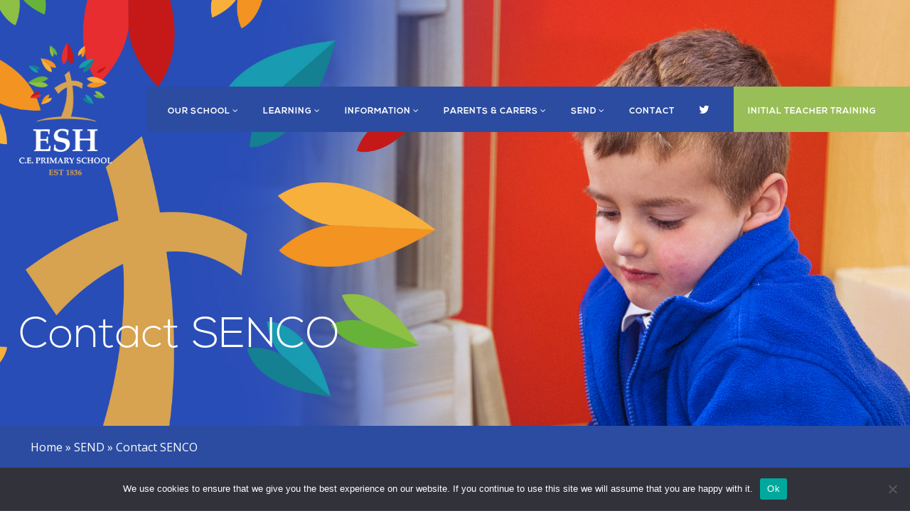

--- FILE ---
content_type: text/html; charset=UTF-8
request_url: https://eshprimary.org.uk/send/contact-senco/
body_size: 66000
content:
<!DOCTYPE html>
<html lang="en-GB">
<head>
	<meta charset="UTF-8" />
	<meta name="viewport" content="width=device-width" />
	<meta name='robots' content='index, follow, max-image-preview:large, max-snippet:-1, max-video-preview:-1' />
	<style>img:is([sizes="auto" i], [sizes^="auto," i]) { contain-intrinsic-size: 3000px 1500px }</style>
	
	<!-- This site is optimized with the Yoast SEO plugin v26.3 - https://yoast.com/wordpress/plugins/seo/ -->
	<title>Contact SENCO - Esh CE Primary School</title>
	<link rel="canonical" href="https://eshprimary.org.uk/send/contact-senco/" />
	<meta property="og:locale" content="en_GB" />
	<meta property="og:type" content="article" />
	<meta property="og:title" content="Contact SENCO - Esh CE Primary School" />
	<meta property="og:description" content="The following are the main contacts for Special Educational Needs and Disability at Esh Church of England (Aided) Primary School: It is the SENCO’s job to: If you would like to discuss your SEND requirements in detail please&nbsp;contact the school&nbsp;to arrange an appointment." />
	<meta property="og:url" content="https://eshprimary.org.uk/send/contact-senco/" />
	<meta property="og:site_name" content="Esh CE Primary School" />
	<meta property="article:modified_time" content="2024-10-30T14:15:50+00:00" />
	<meta property="og:image" content="https://eshprimary.org.uk/wp-content/uploads/2021/04/banner3.jpg" />
	<meta property="og:image:width" content="1900" />
	<meta property="og:image:height" content="1140" />
	<meta property="og:image:type" content="image/jpeg" />
	<meta name="twitter:card" content="summary_large_image" />
	<meta name="twitter:label1" content="Estimated reading time" />
	<meta name="twitter:data1" content="2 minutes" />
	<script type="application/ld+json" class="yoast-schema-graph">{"@context":"https://schema.org","@graph":[{"@type":"WebPage","@id":"https://eshprimary.org.uk/send/contact-senco/","url":"https://eshprimary.org.uk/send/contact-senco/","name":"Contact SENCO - Esh CE Primary School","isPartOf":{"@id":"https://eshprimary.org.uk/#website"},"primaryImageOfPage":{"@id":"https://eshprimary.org.uk/send/contact-senco/#primaryimage"},"image":{"@id":"https://eshprimary.org.uk/send/contact-senco/#primaryimage"},"thumbnailUrl":"https://eshprimary.org.uk/wp-content/uploads/2021/04/banner3.jpg","datePublished":"2021-05-04T15:24:48+00:00","dateModified":"2024-10-30T14:15:50+00:00","breadcrumb":{"@id":"https://eshprimary.org.uk/send/contact-senco/#breadcrumb"},"inLanguage":"en-GB","potentialAction":[{"@type":"ReadAction","target":["https://eshprimary.org.uk/send/contact-senco/"]}]},{"@type":"ImageObject","inLanguage":"en-GB","@id":"https://eshprimary.org.uk/send/contact-senco/#primaryimage","url":"https://eshprimary.org.uk/wp-content/uploads/2021/04/banner3.jpg","contentUrl":"https://eshprimary.org.uk/wp-content/uploads/2021/04/banner3.jpg","width":1900,"height":1140},{"@type":"BreadcrumbList","@id":"https://eshprimary.org.uk/send/contact-senco/#breadcrumb","itemListElement":[{"@type":"ListItem","position":1,"name":"Home","item":"https://eshprimary.org.uk/"},{"@type":"ListItem","position":2,"name":"SEND","item":"https://eshprimary.org.uk/send/"},{"@type":"ListItem","position":3,"name":"Contact SENCO"}]},{"@type":"WebSite","@id":"https://eshprimary.org.uk/#website","url":"https://eshprimary.org.uk/","name":"Esh CE Primary School","description":"Part of Melrose Learning Trust","potentialAction":[{"@type":"SearchAction","target":{"@type":"EntryPoint","urlTemplate":"https://eshprimary.org.uk/?s={search_term_string}"},"query-input":{"@type":"PropertyValueSpecification","valueRequired":true,"valueName":"search_term_string"}}],"inLanguage":"en-GB"}]}</script>
	<!-- / Yoast SEO plugin. -->


<link rel='dns-prefetch' href='//cdn.jsdelivr.net' />
<link rel='dns-prefetch' href='//www.googletagmanager.com' />
<link rel="alternate" type="application/rss+xml" title="Esh CE Primary School &raquo; Feed" href="https://eshprimary.org.uk/feed/" />
<link rel="alternate" type="application/rss+xml" title="Esh CE Primary School &raquo; Comments Feed" href="https://eshprimary.org.uk/comments/feed/" />
<script type="text/javascript">
/* <![CDATA[ */
window._wpemojiSettings = {"baseUrl":"https:\/\/s.w.org\/images\/core\/emoji\/16.0.1\/72x72\/","ext":".png","svgUrl":"https:\/\/s.w.org\/images\/core\/emoji\/16.0.1\/svg\/","svgExt":".svg","source":{"concatemoji":"https:\/\/eshprimary.org.uk\/wp-includes\/js\/wp-emoji-release.min.js?ver=6.8.3"}};
/*! This file is auto-generated */
!function(s,n){var o,i,e;function c(e){try{var t={supportTests:e,timestamp:(new Date).valueOf()};sessionStorage.setItem(o,JSON.stringify(t))}catch(e){}}function p(e,t,n){e.clearRect(0,0,e.canvas.width,e.canvas.height),e.fillText(t,0,0);var t=new Uint32Array(e.getImageData(0,0,e.canvas.width,e.canvas.height).data),a=(e.clearRect(0,0,e.canvas.width,e.canvas.height),e.fillText(n,0,0),new Uint32Array(e.getImageData(0,0,e.canvas.width,e.canvas.height).data));return t.every(function(e,t){return e===a[t]})}function u(e,t){e.clearRect(0,0,e.canvas.width,e.canvas.height),e.fillText(t,0,0);for(var n=e.getImageData(16,16,1,1),a=0;a<n.data.length;a++)if(0!==n.data[a])return!1;return!0}function f(e,t,n,a){switch(t){case"flag":return n(e,"\ud83c\udff3\ufe0f\u200d\u26a7\ufe0f","\ud83c\udff3\ufe0f\u200b\u26a7\ufe0f")?!1:!n(e,"\ud83c\udde8\ud83c\uddf6","\ud83c\udde8\u200b\ud83c\uddf6")&&!n(e,"\ud83c\udff4\udb40\udc67\udb40\udc62\udb40\udc65\udb40\udc6e\udb40\udc67\udb40\udc7f","\ud83c\udff4\u200b\udb40\udc67\u200b\udb40\udc62\u200b\udb40\udc65\u200b\udb40\udc6e\u200b\udb40\udc67\u200b\udb40\udc7f");case"emoji":return!a(e,"\ud83e\udedf")}return!1}function g(e,t,n,a){var r="undefined"!=typeof WorkerGlobalScope&&self instanceof WorkerGlobalScope?new OffscreenCanvas(300,150):s.createElement("canvas"),o=r.getContext("2d",{willReadFrequently:!0}),i=(o.textBaseline="top",o.font="600 32px Arial",{});return e.forEach(function(e){i[e]=t(o,e,n,a)}),i}function t(e){var t=s.createElement("script");t.src=e,t.defer=!0,s.head.appendChild(t)}"undefined"!=typeof Promise&&(o="wpEmojiSettingsSupports",i=["flag","emoji"],n.supports={everything:!0,everythingExceptFlag:!0},e=new Promise(function(e){s.addEventListener("DOMContentLoaded",e,{once:!0})}),new Promise(function(t){var n=function(){try{var e=JSON.parse(sessionStorage.getItem(o));if("object"==typeof e&&"number"==typeof e.timestamp&&(new Date).valueOf()<e.timestamp+604800&&"object"==typeof e.supportTests)return e.supportTests}catch(e){}return null}();if(!n){if("undefined"!=typeof Worker&&"undefined"!=typeof OffscreenCanvas&&"undefined"!=typeof URL&&URL.createObjectURL&&"undefined"!=typeof Blob)try{var e="postMessage("+g.toString()+"("+[JSON.stringify(i),f.toString(),p.toString(),u.toString()].join(",")+"));",a=new Blob([e],{type:"text/javascript"}),r=new Worker(URL.createObjectURL(a),{name:"wpTestEmojiSupports"});return void(r.onmessage=function(e){c(n=e.data),r.terminate(),t(n)})}catch(e){}c(n=g(i,f,p,u))}t(n)}).then(function(e){for(var t in e)n.supports[t]=e[t],n.supports.everything=n.supports.everything&&n.supports[t],"flag"!==t&&(n.supports.everythingExceptFlag=n.supports.everythingExceptFlag&&n.supports[t]);n.supports.everythingExceptFlag=n.supports.everythingExceptFlag&&!n.supports.flag,n.DOMReady=!1,n.readyCallback=function(){n.DOMReady=!0}}).then(function(){return e}).then(function(){var e;n.supports.everything||(n.readyCallback(),(e=n.source||{}).concatemoji?t(e.concatemoji):e.wpemoji&&e.twemoji&&(t(e.twemoji),t(e.wpemoji)))}))}((window,document),window._wpemojiSettings);
/* ]]> */
</script>
<style id='wp-emoji-styles-inline-css' type='text/css'>

	img.wp-smiley, img.emoji {
		display: inline !important;
		border: none !important;
		box-shadow: none !important;
		height: 1em !important;
		width: 1em !important;
		margin: 0 0.07em !important;
		vertical-align: -0.1em !important;
		background: none !important;
		padding: 0 !important;
	}
</style>
<link rel='stylesheet' id='wp-block-library-css' href='https://eshprimary.org.uk/wp-includes/css/dist/block-library/style.min.css?ver=6.8.3' type='text/css' media='all' />
<style id='classic-theme-styles-inline-css' type='text/css'>
/*! This file is auto-generated */
.wp-block-button__link{color:#fff;background-color:#32373c;border-radius:9999px;box-shadow:none;text-decoration:none;padding:calc(.667em + 2px) calc(1.333em + 2px);font-size:1.125em}.wp-block-file__button{background:#32373c;color:#fff;text-decoration:none}
</style>
<style id='global-styles-inline-css' type='text/css'>
:root{--wp--preset--aspect-ratio--square: 1;--wp--preset--aspect-ratio--4-3: 4/3;--wp--preset--aspect-ratio--3-4: 3/4;--wp--preset--aspect-ratio--3-2: 3/2;--wp--preset--aspect-ratio--2-3: 2/3;--wp--preset--aspect-ratio--16-9: 16/9;--wp--preset--aspect-ratio--9-16: 9/16;--wp--preset--color--black: #000000;--wp--preset--color--cyan-bluish-gray: #abb8c3;--wp--preset--color--white: #ffffff;--wp--preset--color--pale-pink: #f78da7;--wp--preset--color--vivid-red: #cf2e2e;--wp--preset--color--luminous-vivid-orange: #ff6900;--wp--preset--color--luminous-vivid-amber: #fcb900;--wp--preset--color--light-green-cyan: #7bdcb5;--wp--preset--color--vivid-green-cyan: #00d084;--wp--preset--color--pale-cyan-blue: #8ed1fc;--wp--preset--color--vivid-cyan-blue: #0693e3;--wp--preset--color--vivid-purple: #9b51e0;--wp--preset--gradient--vivid-cyan-blue-to-vivid-purple: linear-gradient(135deg,rgba(6,147,227,1) 0%,rgb(155,81,224) 100%);--wp--preset--gradient--light-green-cyan-to-vivid-green-cyan: linear-gradient(135deg,rgb(122,220,180) 0%,rgb(0,208,130) 100%);--wp--preset--gradient--luminous-vivid-amber-to-luminous-vivid-orange: linear-gradient(135deg,rgba(252,185,0,1) 0%,rgba(255,105,0,1) 100%);--wp--preset--gradient--luminous-vivid-orange-to-vivid-red: linear-gradient(135deg,rgba(255,105,0,1) 0%,rgb(207,46,46) 100%);--wp--preset--gradient--very-light-gray-to-cyan-bluish-gray: linear-gradient(135deg,rgb(238,238,238) 0%,rgb(169,184,195) 100%);--wp--preset--gradient--cool-to-warm-spectrum: linear-gradient(135deg,rgb(74,234,220) 0%,rgb(151,120,209) 20%,rgb(207,42,186) 40%,rgb(238,44,130) 60%,rgb(251,105,98) 80%,rgb(254,248,76) 100%);--wp--preset--gradient--blush-light-purple: linear-gradient(135deg,rgb(255,206,236) 0%,rgb(152,150,240) 100%);--wp--preset--gradient--blush-bordeaux: linear-gradient(135deg,rgb(254,205,165) 0%,rgb(254,45,45) 50%,rgb(107,0,62) 100%);--wp--preset--gradient--luminous-dusk: linear-gradient(135deg,rgb(255,203,112) 0%,rgb(199,81,192) 50%,rgb(65,88,208) 100%);--wp--preset--gradient--pale-ocean: linear-gradient(135deg,rgb(255,245,203) 0%,rgb(182,227,212) 50%,rgb(51,167,181) 100%);--wp--preset--gradient--electric-grass: linear-gradient(135deg,rgb(202,248,128) 0%,rgb(113,206,126) 100%);--wp--preset--gradient--midnight: linear-gradient(135deg,rgb(2,3,129) 0%,rgb(40,116,252) 100%);--wp--preset--font-size--small: 13px;--wp--preset--font-size--medium: 20px;--wp--preset--font-size--large: 36px;--wp--preset--font-size--x-large: 42px;--wp--preset--spacing--20: 0.44rem;--wp--preset--spacing--30: 0.67rem;--wp--preset--spacing--40: 1rem;--wp--preset--spacing--50: 1.5rem;--wp--preset--spacing--60: 2.25rem;--wp--preset--spacing--70: 3.38rem;--wp--preset--spacing--80: 5.06rem;--wp--preset--shadow--natural: 6px 6px 9px rgba(0, 0, 0, 0.2);--wp--preset--shadow--deep: 12px 12px 50px rgba(0, 0, 0, 0.4);--wp--preset--shadow--sharp: 6px 6px 0px rgba(0, 0, 0, 0.2);--wp--preset--shadow--outlined: 6px 6px 0px -3px rgba(255, 255, 255, 1), 6px 6px rgba(0, 0, 0, 1);--wp--preset--shadow--crisp: 6px 6px 0px rgba(0, 0, 0, 1);}:where(.is-layout-flex){gap: 0.5em;}:where(.is-layout-grid){gap: 0.5em;}body .is-layout-flex{display: flex;}.is-layout-flex{flex-wrap: wrap;align-items: center;}.is-layout-flex > :is(*, div){margin: 0;}body .is-layout-grid{display: grid;}.is-layout-grid > :is(*, div){margin: 0;}:where(.wp-block-columns.is-layout-flex){gap: 2em;}:where(.wp-block-columns.is-layout-grid){gap: 2em;}:where(.wp-block-post-template.is-layout-flex){gap: 1.25em;}:where(.wp-block-post-template.is-layout-grid){gap: 1.25em;}.has-black-color{color: var(--wp--preset--color--black) !important;}.has-cyan-bluish-gray-color{color: var(--wp--preset--color--cyan-bluish-gray) !important;}.has-white-color{color: var(--wp--preset--color--white) !important;}.has-pale-pink-color{color: var(--wp--preset--color--pale-pink) !important;}.has-vivid-red-color{color: var(--wp--preset--color--vivid-red) !important;}.has-luminous-vivid-orange-color{color: var(--wp--preset--color--luminous-vivid-orange) !important;}.has-luminous-vivid-amber-color{color: var(--wp--preset--color--luminous-vivid-amber) !important;}.has-light-green-cyan-color{color: var(--wp--preset--color--light-green-cyan) !important;}.has-vivid-green-cyan-color{color: var(--wp--preset--color--vivid-green-cyan) !important;}.has-pale-cyan-blue-color{color: var(--wp--preset--color--pale-cyan-blue) !important;}.has-vivid-cyan-blue-color{color: var(--wp--preset--color--vivid-cyan-blue) !important;}.has-vivid-purple-color{color: var(--wp--preset--color--vivid-purple) !important;}.has-black-background-color{background-color: var(--wp--preset--color--black) !important;}.has-cyan-bluish-gray-background-color{background-color: var(--wp--preset--color--cyan-bluish-gray) !important;}.has-white-background-color{background-color: var(--wp--preset--color--white) !important;}.has-pale-pink-background-color{background-color: var(--wp--preset--color--pale-pink) !important;}.has-vivid-red-background-color{background-color: var(--wp--preset--color--vivid-red) !important;}.has-luminous-vivid-orange-background-color{background-color: var(--wp--preset--color--luminous-vivid-orange) !important;}.has-luminous-vivid-amber-background-color{background-color: var(--wp--preset--color--luminous-vivid-amber) !important;}.has-light-green-cyan-background-color{background-color: var(--wp--preset--color--light-green-cyan) !important;}.has-vivid-green-cyan-background-color{background-color: var(--wp--preset--color--vivid-green-cyan) !important;}.has-pale-cyan-blue-background-color{background-color: var(--wp--preset--color--pale-cyan-blue) !important;}.has-vivid-cyan-blue-background-color{background-color: var(--wp--preset--color--vivid-cyan-blue) !important;}.has-vivid-purple-background-color{background-color: var(--wp--preset--color--vivid-purple) !important;}.has-black-border-color{border-color: var(--wp--preset--color--black) !important;}.has-cyan-bluish-gray-border-color{border-color: var(--wp--preset--color--cyan-bluish-gray) !important;}.has-white-border-color{border-color: var(--wp--preset--color--white) !important;}.has-pale-pink-border-color{border-color: var(--wp--preset--color--pale-pink) !important;}.has-vivid-red-border-color{border-color: var(--wp--preset--color--vivid-red) !important;}.has-luminous-vivid-orange-border-color{border-color: var(--wp--preset--color--luminous-vivid-orange) !important;}.has-luminous-vivid-amber-border-color{border-color: var(--wp--preset--color--luminous-vivid-amber) !important;}.has-light-green-cyan-border-color{border-color: var(--wp--preset--color--light-green-cyan) !important;}.has-vivid-green-cyan-border-color{border-color: var(--wp--preset--color--vivid-green-cyan) !important;}.has-pale-cyan-blue-border-color{border-color: var(--wp--preset--color--pale-cyan-blue) !important;}.has-vivid-cyan-blue-border-color{border-color: var(--wp--preset--color--vivid-cyan-blue) !important;}.has-vivid-purple-border-color{border-color: var(--wp--preset--color--vivid-purple) !important;}.has-vivid-cyan-blue-to-vivid-purple-gradient-background{background: var(--wp--preset--gradient--vivid-cyan-blue-to-vivid-purple) !important;}.has-light-green-cyan-to-vivid-green-cyan-gradient-background{background: var(--wp--preset--gradient--light-green-cyan-to-vivid-green-cyan) !important;}.has-luminous-vivid-amber-to-luminous-vivid-orange-gradient-background{background: var(--wp--preset--gradient--luminous-vivid-amber-to-luminous-vivid-orange) !important;}.has-luminous-vivid-orange-to-vivid-red-gradient-background{background: var(--wp--preset--gradient--luminous-vivid-orange-to-vivid-red) !important;}.has-very-light-gray-to-cyan-bluish-gray-gradient-background{background: var(--wp--preset--gradient--very-light-gray-to-cyan-bluish-gray) !important;}.has-cool-to-warm-spectrum-gradient-background{background: var(--wp--preset--gradient--cool-to-warm-spectrum) !important;}.has-blush-light-purple-gradient-background{background: var(--wp--preset--gradient--blush-light-purple) !important;}.has-blush-bordeaux-gradient-background{background: var(--wp--preset--gradient--blush-bordeaux) !important;}.has-luminous-dusk-gradient-background{background: var(--wp--preset--gradient--luminous-dusk) !important;}.has-pale-ocean-gradient-background{background: var(--wp--preset--gradient--pale-ocean) !important;}.has-electric-grass-gradient-background{background: var(--wp--preset--gradient--electric-grass) !important;}.has-midnight-gradient-background{background: var(--wp--preset--gradient--midnight) !important;}.has-small-font-size{font-size: var(--wp--preset--font-size--small) !important;}.has-medium-font-size{font-size: var(--wp--preset--font-size--medium) !important;}.has-large-font-size{font-size: var(--wp--preset--font-size--large) !important;}.has-x-large-font-size{font-size: var(--wp--preset--font-size--x-large) !important;}
:where(.wp-block-post-template.is-layout-flex){gap: 1.25em;}:where(.wp-block-post-template.is-layout-grid){gap: 1.25em;}
:where(.wp-block-columns.is-layout-flex){gap: 2em;}:where(.wp-block-columns.is-layout-grid){gap: 2em;}
:root :where(.wp-block-pullquote){font-size: 1.5em;line-height: 1.6;}
</style>
<link rel='stylesheet' id='cookie-notice-front-css' href='https://eshprimary.org.uk/wp-content/plugins/cookie-notice/css/front.min.css?ver=2.5.8' type='text/css' media='all' />
<link rel='stylesheet' id='bootstrap-style-css' href='https://cdn.jsdelivr.net/npm/bootstrap@5.3.3/dist/css/bootstrap.min.css?ver=5.3.3' type='text/css' media='all' />
<link rel='stylesheet' id='font-awesome-style-css' href='https://eshprimary.org.uk/wp-content/themes/mmd/css/font-awesome.min.css?ver=6.8.3' type='text/css' media='all' />
<link rel='stylesheet' id='slick-style-css' href='https://cdn.jsdelivr.net/npm/slick-carousel@1.8.1/slick/slick.css?ver=1.8.1' type='text/css' media='all' />
<link rel='stylesheet' id='mmd-style-css' href='https://eshprimary.org.uk/wp-content/themes/mmd/style.css?ver=6.8.3' type='text/css' media='all' />
<link rel='stylesheet' id='responsive-style-css' href='https://eshprimary.org.uk/wp-content/themes/mmd/css/responsive.css?ver=6.8.3' type='text/css' media='all' />
<script type="text/javascript" id="cookie-notice-front-js-before">
/* <![CDATA[ */
var cnArgs = {"ajaxUrl":"https:\/\/eshprimary.org.uk\/wp-admin\/admin-ajax.php","nonce":"01da1aa7ae","hideEffect":"fade","position":"bottom","onScroll":false,"onScrollOffset":100,"onClick":false,"cookieName":"cookie_notice_accepted","cookieTime":2592000,"cookieTimeRejected":2592000,"globalCookie":false,"redirection":false,"cache":false,"revokeCookies":false,"revokeCookiesOpt":"automatic"};
/* ]]> */
</script>
<script type="text/javascript" src="https://eshprimary.org.uk/wp-content/plugins/cookie-notice/js/front.min.js?ver=2.5.8" id="cookie-notice-front-js"></script>
<script type="text/javascript" src="https://eshprimary.org.uk/wp-includes/js/jquery/jquery.min.js?ver=3.7.1" id="jquery-core-js"></script>
<script type="text/javascript" src="https://eshprimary.org.uk/wp-includes/js/jquery/jquery-migrate.min.js?ver=3.4.1" id="jquery-migrate-js"></script>
<script type="text/javascript" src="https://eshprimary.org.uk/wp-content/themes/mmd/js/jquery-ui.min.js?ver=6.8.3" id="custom-jquery-ui-js"></script>
<script type="text/javascript" src="https://eshprimary.org.uk/wp-content/themes/mmd/js/custom.js?ver=6.8.3" id="custom-jquery-js"></script>
<link rel="https://api.w.org/" href="https://eshprimary.org.uk/wp-json/" /><link rel="alternate" title="JSON" type="application/json" href="https://eshprimary.org.uk/wp-json/wp/v2/pages/952" /><link rel="EditURI" type="application/rsd+xml" title="RSD" href="https://eshprimary.org.uk/xmlrpc.php?rsd" />
<meta name="generator" content="WordPress 6.8.3" />
<link rel='shortlink' href='https://eshprimary.org.uk/?p=952' />
<link rel="alternate" title="oEmbed (JSON)" type="application/json+oembed" href="https://eshprimary.org.uk/wp-json/oembed/1.0/embed?url=https%3A%2F%2Feshprimary.org.uk%2Fsend%2Fcontact-senco%2F" />
<link rel="alternate" title="oEmbed (XML)" type="text/xml+oembed" href="https://eshprimary.org.uk/wp-json/oembed/1.0/embed?url=https%3A%2F%2Feshprimary.org.uk%2Fsend%2Fcontact-senco%2F&#038;format=xml" />
<meta name="generator" content="Site Kit by Google 1.165.0" /><style type="text/css">.recentcomments a{display:inline !important;padding:0 !important;margin:0 !important;}</style><link rel="icon" href="https://eshprimary.org.uk/wp-content/uploads/2024/12/cropped-favicon-32x32.png" sizes="32x32" />
<link rel="icon" href="https://eshprimary.org.uk/wp-content/uploads/2024/12/cropped-favicon-192x192.png" sizes="192x192" />
<link rel="apple-touch-icon" href="https://eshprimary.org.uk/wp-content/uploads/2024/12/cropped-favicon-180x180.png" />
<meta name="msapplication-TileImage" content="https://eshprimary.org.uk/wp-content/uploads/2024/12/cropped-favicon-270x270.png" />
	<!-- Global site tag (gtag.js) - Google Analytics -->
	<script async src="https://www.googletagmanager.com/gtag/js?id=G-5Z4LWM1QY4"></script>
	<script>
	window.dataLayer = window.dataLayer || [];
	function gtag(){dataLayer.push(arguments);}
	gtag('js', new Date());

	gtag('config', 'G-5Z4LWM1QY4');
	</script>
</head>
<body class="wp-singular page-template-default page page-id-952 page-child parent-pageid-918 wp-theme-mmd cookies-not-set" onload="paint()">
	<div id="header" class="w-100">
		<div class="container">
			<div class="row">
				<div id="logo" class="col-auto pl-md-5">
					<a href="https://eshprimary.org.uk"><img src="https://eshprimary.org.uk/wp-content/themes/mmd/images/logo.png"></a>
				</div>
				<div id="menu-bar" class="col text-end my-auto">
					<i class="fa fa-bars fa-2x text-white" aria-hidden="true"></i>
				</div>
				<div class="header-menu-col col my-auto position-static pr-0">
					<div id="header-menu">
						<div class="navigation bg-color1 float-start">
							<div class="menu-main-menu-container"><ul id="menu-main-menu" class="menu"><li id="menu-item-51" class="menu-item menu-item-type-post_type menu-item-object-page menu-item-has-children menu-item-51"><a href="https://eshprimary.org.uk/our-school/">Our School <i class="fa fa-angle-down" aria-hidden="true"></i></a>
<ul class="sub-menu">
	<li id="menu-item-150" class="menu-item menu-item-type-post_type menu-item-object-page menu-item-150"><a href="https://eshprimary.org.uk/our-school/headteachers-welcome/">Headteacher’s Welcome</a></li>
	<li id="menu-item-151" class="menu-item menu-item-type-post_type menu-item-object-page menu-item-151"><a href="https://eshprimary.org.uk/our-school/vision-ethos/">School Christian Vision &amp; Ethos</a></li>
	<li id="menu-item-157" class="menu-item menu-item-type-post_type menu-item-object-page menu-item-157"><a href="https://eshprimary.org.uk/our-school/core-christian-values/">Core Christian Values</a></li>
	<li id="menu-item-158" class="menu-item menu-item-type-post_type menu-item-object-page menu-item-158"><a href="https://eshprimary.org.uk/our-school/governance/">Governance</a></li>
	<li id="menu-item-159" class="menu-item menu-item-type-post_type menu-item-object-page menu-item-159"><a href="https://eshprimary.org.uk/our-school/our-team-2020-21/">Our Team 2024-25</a></li>
	<li id="menu-item-471" class="menu-item menu-item-type-post_type menu-item-object-page menu-item-471"><a href="https://eshprimary.org.uk/parents-and-careers/school-council/">School Council</a></li>
	<li id="menu-item-161" class="menu-item menu-item-type-post_type menu-item-object-page menu-item-161"><a href="https://eshprimary.org.uk/our-school/friends-of-esh-primary/">Friends of Esh Primary</a></li>
	<li id="menu-item-2104" class="menu-item menu-item-type-post_type menu-item-object-page menu-item-2104"><a href="https://eshprimary.org.uk/spirituality/">Spirituality</a></li>
	<li id="menu-item-2109" class="menu-item menu-item-type-post_type menu-item-object-page menu-item-2109"><a href="https://eshprimary.org.uk/courageous-advocacy/">Courageous Advocacy</a></li>
	<li id="menu-item-2110" class="menu-item menu-item-type-post_type menu-item-object-page menu-item-2110"><a href="https://eshprimary.org.uk/collective-worship/">Collective Worship</a></li>
</ul>
</li>
<li id="menu-item-139" class="menu-item menu-item-type-post_type menu-item-object-page menu-item-has-children menu-item-139"><a href="https://eshprimary.org.uk/learning/">Learning <i class="fa fa-angle-down" aria-hidden="true"></i></a>
<ul class="sub-menu">
	<li id="menu-item-1484" class="menu-item menu-item-type-post_type menu-item-object-page menu-item-1484"><a href="https://eshprimary.org.uk/childrens-artwork/">Children’s artwork</a></li>
	<li id="menu-item-1263" class="menu-item menu-item-type-post_type menu-item-object-page menu-item-1263"><a href="https://eshprimary.org.uk/learning/remote-education/">Remote Education</a></li>
	<li id="menu-item-177" class="menu-item menu-item-type-post_type menu-item-object-page menu-item-177"><a href="https://eshprimary.org.uk/learning/teaching/">Teaching</a></li>
	<li id="menu-item-178" class="menu-item menu-item-type-post_type menu-item-object-page menu-item-178"><a href="https://eshprimary.org.uk/learning/curriculum/">Curriculum</a></li>
	<li id="menu-item-407" class="menu-item menu-item-type-post_type menu-item-object-page menu-item-407"><a href="https://eshprimary.org.uk/learning/curriculum-content/">Curriculum Content</a></li>
	<li id="menu-item-179" class="menu-item menu-item-type-post_type menu-item-object-page menu-item-179"><a href="https://eshprimary.org.uk/learning/assessment-and-homework/">Assessment and Homework</a></li>
	<li id="menu-item-465" class="menu-item menu-item-type-post_type menu-item-object-page menu-item-465"><a href="https://eshprimary.org.uk/parents-and-careers/school-clubs/">Extra Curricular Activities</a></li>
	<li id="menu-item-182" class="menu-item menu-item-type-post_type menu-item-object-page menu-item-182"><a href="https://eshprimary.org.uk/learning/our-classes/">Our Classes</a></li>
	<li id="menu-item-183" class="menu-item menu-item-type-post_type menu-item-object-page menu-item-183"><a href="https://eshprimary.org.uk/learning/pupil-area/">Pupils</a></li>
	<li id="menu-item-410" class="menu-item menu-item-type-post_type menu-item-object-page menu-item-410"><a href="https://eshprimary.org.uk/learning/reading-and-phonics/">Reading and Phonics</a></li>
	<li id="menu-item-462" class="menu-item menu-item-type-post_type menu-item-object-page menu-item-462"><a href="https://eshprimary.org.uk/learning/educate-and-celebrate/">Protected Characteristics</a></li>
</ul>
</li>
<li id="menu-item-50" class="menu-item menu-item-type-post_type menu-item-object-page menu-item-has-children menu-item-50"><a href="https://eshprimary.org.uk/key-information/">Information <i class="fa fa-angle-down" aria-hidden="true"></i></a>
<ul class="sub-menu">
	<li id="menu-item-1793" class="menu-item menu-item-type-post_type menu-item-object-page menu-item-1793"><a href="https://eshprimary.org.uk/key-information/policies/">Policies</a></li>
	<li id="menu-item-393" class="menu-item menu-item-type-post_type menu-item-object-page menu-item-393"><a href="https://eshprimary.org.uk/key-information/school-brochure/">School Brochure</a></li>
	<li id="menu-item-397" class="menu-item menu-item-type-post_type menu-item-object-page menu-item-397"><a href="https://eshprimary.org.uk/key-information/safeguarding/">Safeguarding</a></li>
	<li id="menu-item-399" class="menu-item menu-item-type-post_type menu-item-object-page menu-item-399"><a href="https://eshprimary.org.uk/key-information/equalities/">Equalities</a></li>
	<li id="menu-item-199" class="menu-item menu-item-type-post_type menu-item-object-page menu-item-199"><a href="https://eshprimary.org.uk/key-information/financial-information/">Financial Information</a></li>
	<li id="menu-item-200" class="menu-item menu-item-type-post_type menu-item-object-page menu-item-200"><a href="https://eshprimary.org.uk/key-information/school-performance-and-ofsted/">School Performance and Ofsted</a></li>
	<li id="menu-item-94" class="menu-item menu-item-type-post_type menu-item-object-page menu-item-94"><a href="https://eshprimary.org.uk/key-information/pupil-premium/">Pupil Premium</a></li>
	<li id="menu-item-97" class="menu-item menu-item-type-post_type menu-item-object-page menu-item-97"><a href="https://eshprimary.org.uk/key-information/pe-and-sport-premium/">PE and Sport Premium</a></li>
	<li id="menu-item-1167" class="menu-item menu-item-type-post_type menu-item-object-page menu-item-1167"><a href="https://eshprimary.org.uk/catch-up-premium/">Catch Up Premium</a></li>
	<li id="menu-item-202" class="menu-item menu-item-type-post_type menu-item-object-page menu-item-202"><a href="https://eshprimary.org.uk/key-information/disability-and-equalities-statement/">Disability and Equalities Statement</a></li>
	<li id="menu-item-203" class="menu-item menu-item-type-post_type menu-item-object-page menu-item-203"><a href="https://eshprimary.org.uk/key-information/british-values-statement/">British Values Statement</a></li>
	<li id="menu-item-204" class="menu-item menu-item-type-post_type menu-item-object-page menu-item-204"><a href="https://eshprimary.org.uk/key-information/september-2021-admissions/">Admissions</a></li>
</ul>
</li>
<li id="menu-item-221" class="menu-item menu-item-type-post_type menu-item-object-page menu-item-has-children menu-item-221"><a href="https://eshprimary.org.uk/parents-and-careers/">Parents &#038; Carers <i class="fa fa-angle-down" aria-hidden="true"></i></a>
<ul class="sub-menu">
	<li id="menu-item-2021" class="menu-item menu-item-type-post_type menu-item-object-page menu-item-2021"><a href="https://eshprimary.org.uk/mental-health-and-wellbeing/">Mental Health and Wellbeing</a></li>
	<li id="menu-item-222" class="menu-item menu-item-type-post_type menu-item-object-page menu-item-222"><a href="https://eshprimary.org.uk/parents-and-careers/letters-and-forms/">Newsletters</a></li>
	<li id="menu-item-428" class="menu-item menu-item-type-post_type menu-item-object-page menu-item-428"><a href="https://eshprimary.org.uk/parents-and-careers/school-office/">Letters and Forms</a></li>
	<li id="menu-item-224" class="menu-item menu-item-type-post_type menu-item-object-page menu-item-224"><a href="https://eshprimary.org.uk/parents-and-careers/school-day/">School Day</a></li>
	<li id="menu-item-225" class="menu-item menu-item-type-post_type menu-item-object-page menu-item-225"><a href="https://eshprimary.org.uk/parents-and-careers/school-uniform/">School Uniform</a></li>
	<li id="menu-item-226" class="menu-item menu-item-type-post_type menu-item-object-page menu-item-226"><a href="https://eshprimary.org.uk/parents-and-careers/school-lunches/">School Lunches</a></li>
	<li id="menu-item-422" class="menu-item menu-item-type-post_type menu-item-object-page menu-item-422"><a href="https://eshprimary.org.uk/parents-and-careers/school-holidays/">Term Dates</a></li>
	<li id="menu-item-227" class="menu-item menu-item-type-post_type menu-item-object-page menu-item-227"><a href="https://eshprimary.org.uk/parents-and-careers/parent-pay/">Parent Pay</a></li>
	<li id="menu-item-446" class="menu-item menu-item-type-post_type menu-item-object-page menu-item-446"><a href="https://eshprimary.org.uk/parents-and-careers/sport-at-esh/">Sport at Esh</a></li>
	<li id="menu-item-228" class="menu-item menu-item-type-post_type menu-item-object-page menu-item-228"><a href="https://eshprimary.org.uk/parents-and-careers/online-safety/">Online Safety</a></li>
	<li id="menu-item-449" class="menu-item menu-item-type-post_type menu-item-object-page menu-item-449"><a href="https://eshprimary.org.uk/parents-and-careers/useful-links/">Useful Links</a></li>
	<li id="menu-item-475" class="menu-item menu-item-type-post_type menu-item-object-page menu-item-475"><a href="https://eshprimary.org.uk/parents-and-careers/growth-mindsets/">Growth Mindsets</a></li>
</ul>
</li>
<li id="menu-item-920" class="menu-item menu-item-type-post_type menu-item-object-page current-page-ancestor current-menu-ancestor current-menu-parent current-page-parent current_page_parent current_page_ancestor menu-item-has-children menu-item-920"><a href="https://eshprimary.org.uk/send/">SEND <i class="fa fa-angle-down" aria-hidden="true"></i></a>
<ul class="sub-menu">
	<li id="menu-item-924" class="menu-item menu-item-type-post_type menu-item-object-page menu-item-924"><a href="https://eshprimary.org.uk/send/send-information/">SEND Information</a></li>
	<li id="menu-item-927" class="menu-item menu-item-type-post_type menu-item-object-page menu-item-927"><a href="https://eshprimary.org.uk/send/teaching-learning-and-the-curriculum/">Teaching, Learning and the Curriculum</a></li>
	<li id="menu-item-931" class="menu-item menu-item-type-post_type menu-item-object-page menu-item-931"><a href="https://eshprimary.org.uk/send/sen-provision/">SEN Provision</a></li>
	<li id="menu-item-935" class="menu-item menu-item-type-post_type menu-item-object-page menu-item-935"><a href="https://eshprimary.org.uk/send/statement-of-intent-for-supporting-equality/">Statement of Intent for Supporting Equality</a></li>
	<li id="menu-item-939" class="menu-item menu-item-type-post_type menu-item-object-page menu-item-939"><a href="https://eshprimary.org.uk/send/pastoral-medical-and-social-support/">Pastoral, Medical and Social Support</a></li>
	<li id="menu-item-942" class="menu-item menu-item-type-post_type menu-item-object-page menu-item-942"><a href="https://eshprimary.org.uk/send/how-do-we-consult-with-our-sen-pupils/">How do we consult with our SEN pupils</a></li>
	<li id="menu-item-945" class="menu-item menu-item-type-post_type menu-item-object-page menu-item-945"><a href="https://eshprimary.org.uk/send/additional-help/">Additional help</a></li>
	<li id="menu-item-948" class="menu-item menu-item-type-post_type menu-item-object-page menu-item-948"><a href="https://eshprimary.org.uk/send/sen-transition/">SEN Transition</a></li>
	<li id="menu-item-953" class="menu-item menu-item-type-post_type menu-item-object-page menu-item-953"><a href="https://eshprimary.org.uk/send/agencies-and-partnerships/">Agencies and Partnerships</a></li>
	<li id="menu-item-956" class="menu-item menu-item-type-post_type menu-item-object-page current-menu-item page_item page-item-952 current_page_item menu-item-956"><a href="https://eshprimary.org.uk/send/contact-senco/" aria-current="page">Contact SENCO</a></li>
	<li id="menu-item-958" class="menu-item menu-item-type-post_type menu-item-object-page menu-item-958"><a href="https://eshprimary.org.uk/send/compliments-complaints-feedback/">Compliments, Complaints &#038; Feedback</a></li>
	<li id="menu-item-961" class="menu-item menu-item-type-post_type menu-item-object-page menu-item-961"><a href="https://eshprimary.org.uk/send/send-feedback/">SEND Feedback</a></li>
	<li id="menu-item-975" class="menu-item menu-item-type-post_type menu-item-object-page menu-item-975"><a href="https://eshprimary.org.uk/send/key-policies/">Key Policies</a></li>
</ul>
</li>
<li id="menu-item-1675" class="menu-item menu-item-type-post_type menu-item-object-page menu-item-1675"><a href="https://eshprimary.org.uk/contact/">Contact</a></li>
</ul></div>							<div class="social-media">
								<a href="https://twitter.com/eshceprimary" target="_blank" class="text-white"><i class="fa fa-twitter" aria-hidden="true"></i></a>
							</div>
						</div>
						<div class="contact-link float-start">
							<a href="https://eshprimary.org.uk/melrose-initial-teacher-training/" class="text-white nexabold text-uppercase">Initial Teacher Training</a>
						</div>
					</div>
				</div>
			</div>
		</div>
	</div>
	<div id="mobile-menu">
		<div class="mobile-main-menu-container"><ul id="menu-main-menu-1" class="menu"><li class="menu-item menu-item-type-post_type menu-item-object-page menu-item-has-children menu-item-51"><a href="https://eshprimary.org.uk/our-school/">Our School <i class="fa fa-angle-down" aria-hidden="true"></i></a>
<ul class="sub-menu">
	<li class="menu-item menu-item-type-post_type menu-item-object-page menu-item-150"><a href="https://eshprimary.org.uk/our-school/headteachers-welcome/">Headteacher’s Welcome</a></li>
	<li class="menu-item menu-item-type-post_type menu-item-object-page menu-item-151"><a href="https://eshprimary.org.uk/our-school/vision-ethos/">School Christian Vision &amp; Ethos</a></li>
	<li class="menu-item menu-item-type-post_type menu-item-object-page menu-item-157"><a href="https://eshprimary.org.uk/our-school/core-christian-values/">Core Christian Values</a></li>
	<li class="menu-item menu-item-type-post_type menu-item-object-page menu-item-158"><a href="https://eshprimary.org.uk/our-school/governance/">Governance</a></li>
	<li class="menu-item menu-item-type-post_type menu-item-object-page menu-item-159"><a href="https://eshprimary.org.uk/our-school/our-team-2020-21/">Our Team 2024-25</a></li>
	<li class="menu-item menu-item-type-post_type menu-item-object-page menu-item-471"><a href="https://eshprimary.org.uk/parents-and-careers/school-council/">School Council</a></li>
	<li class="menu-item menu-item-type-post_type menu-item-object-page menu-item-161"><a href="https://eshprimary.org.uk/our-school/friends-of-esh-primary/">Friends of Esh Primary</a></li>
	<li class="menu-item menu-item-type-post_type menu-item-object-page menu-item-2104"><a href="https://eshprimary.org.uk/spirituality/">Spirituality</a></li>
	<li class="menu-item menu-item-type-post_type menu-item-object-page menu-item-2109"><a href="https://eshprimary.org.uk/courageous-advocacy/">Courageous Advocacy</a></li>
	<li class="menu-item menu-item-type-post_type menu-item-object-page menu-item-2110"><a href="https://eshprimary.org.uk/collective-worship/">Collective Worship</a></li>
</ul>
</li>
<li class="menu-item menu-item-type-post_type menu-item-object-page menu-item-has-children menu-item-139"><a href="https://eshprimary.org.uk/learning/">Learning <i class="fa fa-angle-down" aria-hidden="true"></i></a>
<ul class="sub-menu">
	<li class="menu-item menu-item-type-post_type menu-item-object-page menu-item-1484"><a href="https://eshprimary.org.uk/childrens-artwork/">Children’s artwork</a></li>
	<li class="menu-item menu-item-type-post_type menu-item-object-page menu-item-1263"><a href="https://eshprimary.org.uk/learning/remote-education/">Remote Education</a></li>
	<li class="menu-item menu-item-type-post_type menu-item-object-page menu-item-177"><a href="https://eshprimary.org.uk/learning/teaching/">Teaching</a></li>
	<li class="menu-item menu-item-type-post_type menu-item-object-page menu-item-178"><a href="https://eshprimary.org.uk/learning/curriculum/">Curriculum</a></li>
	<li class="menu-item menu-item-type-post_type menu-item-object-page menu-item-407"><a href="https://eshprimary.org.uk/learning/curriculum-content/">Curriculum Content</a></li>
	<li class="menu-item menu-item-type-post_type menu-item-object-page menu-item-179"><a href="https://eshprimary.org.uk/learning/assessment-and-homework/">Assessment and Homework</a></li>
	<li class="menu-item menu-item-type-post_type menu-item-object-page menu-item-465"><a href="https://eshprimary.org.uk/parents-and-careers/school-clubs/">Extra Curricular Activities</a></li>
	<li class="menu-item menu-item-type-post_type menu-item-object-page menu-item-182"><a href="https://eshprimary.org.uk/learning/our-classes/">Our Classes</a></li>
	<li class="menu-item menu-item-type-post_type menu-item-object-page menu-item-183"><a href="https://eshprimary.org.uk/learning/pupil-area/">Pupils</a></li>
	<li class="menu-item menu-item-type-post_type menu-item-object-page menu-item-410"><a href="https://eshprimary.org.uk/learning/reading-and-phonics/">Reading and Phonics</a></li>
	<li class="menu-item menu-item-type-post_type menu-item-object-page menu-item-462"><a href="https://eshprimary.org.uk/learning/educate-and-celebrate/">Protected Characteristics</a></li>
</ul>
</li>
<li class="menu-item menu-item-type-post_type menu-item-object-page menu-item-has-children menu-item-50"><a href="https://eshprimary.org.uk/key-information/">Information <i class="fa fa-angle-down" aria-hidden="true"></i></a>
<ul class="sub-menu">
	<li class="menu-item menu-item-type-post_type menu-item-object-page menu-item-1793"><a href="https://eshprimary.org.uk/key-information/policies/">Policies</a></li>
	<li class="menu-item menu-item-type-post_type menu-item-object-page menu-item-393"><a href="https://eshprimary.org.uk/key-information/school-brochure/">School Brochure</a></li>
	<li class="menu-item menu-item-type-post_type menu-item-object-page menu-item-397"><a href="https://eshprimary.org.uk/key-information/safeguarding/">Safeguarding</a></li>
	<li class="menu-item menu-item-type-post_type menu-item-object-page menu-item-399"><a href="https://eshprimary.org.uk/key-information/equalities/">Equalities</a></li>
	<li class="menu-item menu-item-type-post_type menu-item-object-page menu-item-199"><a href="https://eshprimary.org.uk/key-information/financial-information/">Financial Information</a></li>
	<li class="menu-item menu-item-type-post_type menu-item-object-page menu-item-200"><a href="https://eshprimary.org.uk/key-information/school-performance-and-ofsted/">School Performance and Ofsted</a></li>
	<li class="menu-item menu-item-type-post_type menu-item-object-page menu-item-94"><a href="https://eshprimary.org.uk/key-information/pupil-premium/">Pupil Premium</a></li>
	<li class="menu-item menu-item-type-post_type menu-item-object-page menu-item-97"><a href="https://eshprimary.org.uk/key-information/pe-and-sport-premium/">PE and Sport Premium</a></li>
	<li class="menu-item menu-item-type-post_type menu-item-object-page menu-item-1167"><a href="https://eshprimary.org.uk/catch-up-premium/">Catch Up Premium</a></li>
	<li class="menu-item menu-item-type-post_type menu-item-object-page menu-item-202"><a href="https://eshprimary.org.uk/key-information/disability-and-equalities-statement/">Disability and Equalities Statement</a></li>
	<li class="menu-item menu-item-type-post_type menu-item-object-page menu-item-203"><a href="https://eshprimary.org.uk/key-information/british-values-statement/">British Values Statement</a></li>
	<li class="menu-item menu-item-type-post_type menu-item-object-page menu-item-204"><a href="https://eshprimary.org.uk/key-information/september-2021-admissions/">Admissions</a></li>
</ul>
</li>
<li class="menu-item menu-item-type-post_type menu-item-object-page menu-item-has-children menu-item-221"><a href="https://eshprimary.org.uk/parents-and-careers/">Parents &#038; Carers <i class="fa fa-angle-down" aria-hidden="true"></i></a>
<ul class="sub-menu">
	<li class="menu-item menu-item-type-post_type menu-item-object-page menu-item-2021"><a href="https://eshprimary.org.uk/mental-health-and-wellbeing/">Mental Health and Wellbeing</a></li>
	<li class="menu-item menu-item-type-post_type menu-item-object-page menu-item-222"><a href="https://eshprimary.org.uk/parents-and-careers/letters-and-forms/">Newsletters</a></li>
	<li class="menu-item menu-item-type-post_type menu-item-object-page menu-item-428"><a href="https://eshprimary.org.uk/parents-and-careers/school-office/">Letters and Forms</a></li>
	<li class="menu-item menu-item-type-post_type menu-item-object-page menu-item-224"><a href="https://eshprimary.org.uk/parents-and-careers/school-day/">School Day</a></li>
	<li class="menu-item menu-item-type-post_type menu-item-object-page menu-item-225"><a href="https://eshprimary.org.uk/parents-and-careers/school-uniform/">School Uniform</a></li>
	<li class="menu-item menu-item-type-post_type menu-item-object-page menu-item-226"><a href="https://eshprimary.org.uk/parents-and-careers/school-lunches/">School Lunches</a></li>
	<li class="menu-item menu-item-type-post_type menu-item-object-page menu-item-422"><a href="https://eshprimary.org.uk/parents-and-careers/school-holidays/">Term Dates</a></li>
	<li class="menu-item menu-item-type-post_type menu-item-object-page menu-item-227"><a href="https://eshprimary.org.uk/parents-and-careers/parent-pay/">Parent Pay</a></li>
	<li class="menu-item menu-item-type-post_type menu-item-object-page menu-item-446"><a href="https://eshprimary.org.uk/parents-and-careers/sport-at-esh/">Sport at Esh</a></li>
	<li class="menu-item menu-item-type-post_type menu-item-object-page menu-item-228"><a href="https://eshprimary.org.uk/parents-and-careers/online-safety/">Online Safety</a></li>
	<li class="menu-item menu-item-type-post_type menu-item-object-page menu-item-449"><a href="https://eshprimary.org.uk/parents-and-careers/useful-links/">Useful Links</a></li>
	<li class="menu-item menu-item-type-post_type menu-item-object-page menu-item-475"><a href="https://eshprimary.org.uk/parents-and-careers/growth-mindsets/">Growth Mindsets</a></li>
</ul>
</li>
<li class="menu-item menu-item-type-post_type menu-item-object-page current-page-ancestor current-menu-ancestor current-menu-parent current-page-parent current_page_parent current_page_ancestor menu-item-has-children menu-item-920"><a href="https://eshprimary.org.uk/send/">SEND <i class="fa fa-angle-down" aria-hidden="true"></i></a>
<ul class="sub-menu">
	<li class="menu-item menu-item-type-post_type menu-item-object-page menu-item-924"><a href="https://eshprimary.org.uk/send/send-information/">SEND Information</a></li>
	<li class="menu-item menu-item-type-post_type menu-item-object-page menu-item-927"><a href="https://eshprimary.org.uk/send/teaching-learning-and-the-curriculum/">Teaching, Learning and the Curriculum</a></li>
	<li class="menu-item menu-item-type-post_type menu-item-object-page menu-item-931"><a href="https://eshprimary.org.uk/send/sen-provision/">SEN Provision</a></li>
	<li class="menu-item menu-item-type-post_type menu-item-object-page menu-item-935"><a href="https://eshprimary.org.uk/send/statement-of-intent-for-supporting-equality/">Statement of Intent for Supporting Equality</a></li>
	<li class="menu-item menu-item-type-post_type menu-item-object-page menu-item-939"><a href="https://eshprimary.org.uk/send/pastoral-medical-and-social-support/">Pastoral, Medical and Social Support</a></li>
	<li class="menu-item menu-item-type-post_type menu-item-object-page menu-item-942"><a href="https://eshprimary.org.uk/send/how-do-we-consult-with-our-sen-pupils/">How do we consult with our SEN pupils</a></li>
	<li class="menu-item menu-item-type-post_type menu-item-object-page menu-item-945"><a href="https://eshprimary.org.uk/send/additional-help/">Additional help</a></li>
	<li class="menu-item menu-item-type-post_type menu-item-object-page menu-item-948"><a href="https://eshprimary.org.uk/send/sen-transition/">SEN Transition</a></li>
	<li class="menu-item menu-item-type-post_type menu-item-object-page menu-item-953"><a href="https://eshprimary.org.uk/send/agencies-and-partnerships/">Agencies and Partnerships</a></li>
	<li class="menu-item menu-item-type-post_type menu-item-object-page current-menu-item page_item page-item-952 current_page_item menu-item-956"><a href="https://eshprimary.org.uk/send/contact-senco/" aria-current="page">Contact SENCO</a></li>
	<li class="menu-item menu-item-type-post_type menu-item-object-page menu-item-958"><a href="https://eshprimary.org.uk/send/compliments-complaints-feedback/">Compliments, Complaints &#038; Feedback</a></li>
	<li class="menu-item menu-item-type-post_type menu-item-object-page menu-item-961"><a href="https://eshprimary.org.uk/send/send-feedback/">SEND Feedback</a></li>
	<li class="menu-item menu-item-type-post_type menu-item-object-page menu-item-975"><a href="https://eshprimary.org.uk/send/key-policies/">Key Policies</a></li>
</ul>
</li>
<li class="menu-item menu-item-type-post_type menu-item-object-page menu-item-1675"><a href="https://eshprimary.org.uk/contact/">Contact</a></li>
</ul></div>		<a href="https://eshprimary.org.uk/melrose-initial-teacher-training/" class="text-white bg-color2 mb-3 py-3 px-4 d-block text-uppercase">Initial Teacher Training</a>
		<div class="social-media ps-3">
			<a href="https://twitter.com/eshceprimary" target="_blank" class="text-white"><i class="fa fa-twitter" aria-hidden="true"></i></a>
		</div>
	</div><div id="page-banner" class="bg-cover" style="background-image:url('https://eshprimary.org.uk/wp-content/uploads/2021/04/banner3.jpg');">
	<div class="container h-100">
		<div class="position-relative h-100">
			<h1 class="text-white m-0 nexalight">Contact SENCO</h1>
		</div>
	</div>
</div>
<div id="breadcrumbs" class="bg-color1">
	<div class="container">
		<div class="text-white font-weight-light px-3"><span><span><a href="https://eshprimary.org.uk/">Home</a></span> » <span><a href="https://eshprimary.org.uk/send/">SEND</a></span> » <span class="breadcrumb_last" aria-current="page">Contact SENCO</span></span></div>	</div>
</div>
<div class="container">
	<div class="row">
		<div class="col-lg-3">
			<div id="left-sidebar" class="bg-light h-100 py-5">
				<h2 class="nexalight position-relative p-4">In This Section</h2>
				<div class="menu-main-menu-container"><ul id="sidebar-menu" class="menu"><li class="menu-item menu-item-type-post_type menu-item-object-page menu-item-has-children menu-item-51"><a href="https://eshprimary.org.uk/our-school/">Our School <i class="fa fa-angle-down" aria-hidden="true"></i></a>
<ul class="sub-menu">
	<li class="menu-item menu-item-type-post_type menu-item-object-page menu-item-150"><a href="https://eshprimary.org.uk/our-school/headteachers-welcome/">Headteacher’s Welcome</a></li>
	<li class="menu-item menu-item-type-post_type menu-item-object-page menu-item-151"><a href="https://eshprimary.org.uk/our-school/vision-ethos/">School Christian Vision &amp; Ethos</a></li>
	<li class="menu-item menu-item-type-post_type menu-item-object-page menu-item-157"><a href="https://eshprimary.org.uk/our-school/core-christian-values/">Core Christian Values</a></li>
	<li class="menu-item menu-item-type-post_type menu-item-object-page menu-item-158"><a href="https://eshprimary.org.uk/our-school/governance/">Governance</a></li>
	<li class="menu-item menu-item-type-post_type menu-item-object-page menu-item-159"><a href="https://eshprimary.org.uk/our-school/our-team-2020-21/">Our Team 2024-25</a></li>
	<li class="menu-item menu-item-type-post_type menu-item-object-page menu-item-471"><a href="https://eshprimary.org.uk/parents-and-careers/school-council/">School Council</a></li>
	<li class="menu-item menu-item-type-post_type menu-item-object-page menu-item-161"><a href="https://eshprimary.org.uk/our-school/friends-of-esh-primary/">Friends of Esh Primary</a></li>
	<li class="menu-item menu-item-type-post_type menu-item-object-page menu-item-2104"><a href="https://eshprimary.org.uk/spirituality/">Spirituality</a></li>
	<li class="menu-item menu-item-type-post_type menu-item-object-page menu-item-2109"><a href="https://eshprimary.org.uk/courageous-advocacy/">Courageous Advocacy</a></li>
	<li class="menu-item menu-item-type-post_type menu-item-object-page menu-item-2110"><a href="https://eshprimary.org.uk/collective-worship/">Collective Worship</a></li>
</ul>
</li>
<li class="menu-item menu-item-type-post_type menu-item-object-page menu-item-has-children menu-item-139"><a href="https://eshprimary.org.uk/learning/">Learning <i class="fa fa-angle-down" aria-hidden="true"></i></a>
<ul class="sub-menu">
	<li class="menu-item menu-item-type-post_type menu-item-object-page menu-item-1484"><a href="https://eshprimary.org.uk/childrens-artwork/">Children’s artwork</a></li>
	<li class="menu-item menu-item-type-post_type menu-item-object-page menu-item-1263"><a href="https://eshprimary.org.uk/learning/remote-education/">Remote Education</a></li>
	<li class="menu-item menu-item-type-post_type menu-item-object-page menu-item-177"><a href="https://eshprimary.org.uk/learning/teaching/">Teaching</a></li>
	<li class="menu-item menu-item-type-post_type menu-item-object-page menu-item-178"><a href="https://eshprimary.org.uk/learning/curriculum/">Curriculum</a></li>
	<li class="menu-item menu-item-type-post_type menu-item-object-page menu-item-407"><a href="https://eshprimary.org.uk/learning/curriculum-content/">Curriculum Content</a></li>
	<li class="menu-item menu-item-type-post_type menu-item-object-page menu-item-179"><a href="https://eshprimary.org.uk/learning/assessment-and-homework/">Assessment and Homework</a></li>
	<li class="menu-item menu-item-type-post_type menu-item-object-page menu-item-465"><a href="https://eshprimary.org.uk/parents-and-careers/school-clubs/">Extra Curricular Activities</a></li>
	<li class="menu-item menu-item-type-post_type menu-item-object-page menu-item-182"><a href="https://eshprimary.org.uk/learning/our-classes/">Our Classes</a></li>
	<li class="menu-item menu-item-type-post_type menu-item-object-page menu-item-183"><a href="https://eshprimary.org.uk/learning/pupil-area/">Pupils</a></li>
	<li class="menu-item menu-item-type-post_type menu-item-object-page menu-item-410"><a href="https://eshprimary.org.uk/learning/reading-and-phonics/">Reading and Phonics</a></li>
	<li class="menu-item menu-item-type-post_type menu-item-object-page menu-item-462"><a href="https://eshprimary.org.uk/learning/educate-and-celebrate/">Protected Characteristics</a></li>
</ul>
</li>
<li class="menu-item menu-item-type-post_type menu-item-object-page menu-item-has-children menu-item-50"><a href="https://eshprimary.org.uk/key-information/">Information <i class="fa fa-angle-down" aria-hidden="true"></i></a>
<ul class="sub-menu">
	<li class="menu-item menu-item-type-post_type menu-item-object-page menu-item-1793"><a href="https://eshprimary.org.uk/key-information/policies/">Policies</a></li>
	<li class="menu-item menu-item-type-post_type menu-item-object-page menu-item-393"><a href="https://eshprimary.org.uk/key-information/school-brochure/">School Brochure</a></li>
	<li class="menu-item menu-item-type-post_type menu-item-object-page menu-item-397"><a href="https://eshprimary.org.uk/key-information/safeguarding/">Safeguarding</a></li>
	<li class="menu-item menu-item-type-post_type menu-item-object-page menu-item-399"><a href="https://eshprimary.org.uk/key-information/equalities/">Equalities</a></li>
	<li class="menu-item menu-item-type-post_type menu-item-object-page menu-item-199"><a href="https://eshprimary.org.uk/key-information/financial-information/">Financial Information</a></li>
	<li class="menu-item menu-item-type-post_type menu-item-object-page menu-item-200"><a href="https://eshprimary.org.uk/key-information/school-performance-and-ofsted/">School Performance and Ofsted</a></li>
	<li class="menu-item menu-item-type-post_type menu-item-object-page menu-item-94"><a href="https://eshprimary.org.uk/key-information/pupil-premium/">Pupil Premium</a></li>
	<li class="menu-item menu-item-type-post_type menu-item-object-page menu-item-97"><a href="https://eshprimary.org.uk/key-information/pe-and-sport-premium/">PE and Sport Premium</a></li>
	<li class="menu-item menu-item-type-post_type menu-item-object-page menu-item-1167"><a href="https://eshprimary.org.uk/catch-up-premium/">Catch Up Premium</a></li>
	<li class="menu-item menu-item-type-post_type menu-item-object-page menu-item-202"><a href="https://eshprimary.org.uk/key-information/disability-and-equalities-statement/">Disability and Equalities Statement</a></li>
	<li class="menu-item menu-item-type-post_type menu-item-object-page menu-item-203"><a href="https://eshprimary.org.uk/key-information/british-values-statement/">British Values Statement</a></li>
	<li class="menu-item menu-item-type-post_type menu-item-object-page menu-item-204"><a href="https://eshprimary.org.uk/key-information/september-2021-admissions/">Admissions</a></li>
</ul>
</li>
<li class="menu-item menu-item-type-post_type menu-item-object-page menu-item-has-children menu-item-221"><a href="https://eshprimary.org.uk/parents-and-careers/">Parents &#038; Carers <i class="fa fa-angle-down" aria-hidden="true"></i></a>
<ul class="sub-menu">
	<li class="menu-item menu-item-type-post_type menu-item-object-page menu-item-2021"><a href="https://eshprimary.org.uk/mental-health-and-wellbeing/">Mental Health and Wellbeing</a></li>
	<li class="menu-item menu-item-type-post_type menu-item-object-page menu-item-222"><a href="https://eshprimary.org.uk/parents-and-careers/letters-and-forms/">Newsletters</a></li>
	<li class="menu-item menu-item-type-post_type menu-item-object-page menu-item-428"><a href="https://eshprimary.org.uk/parents-and-careers/school-office/">Letters and Forms</a></li>
	<li class="menu-item menu-item-type-post_type menu-item-object-page menu-item-224"><a href="https://eshprimary.org.uk/parents-and-careers/school-day/">School Day</a></li>
	<li class="menu-item menu-item-type-post_type menu-item-object-page menu-item-225"><a href="https://eshprimary.org.uk/parents-and-careers/school-uniform/">School Uniform</a></li>
	<li class="menu-item menu-item-type-post_type menu-item-object-page menu-item-226"><a href="https://eshprimary.org.uk/parents-and-careers/school-lunches/">School Lunches</a></li>
	<li class="menu-item menu-item-type-post_type menu-item-object-page menu-item-422"><a href="https://eshprimary.org.uk/parents-and-careers/school-holidays/">Term Dates</a></li>
	<li class="menu-item menu-item-type-post_type menu-item-object-page menu-item-227"><a href="https://eshprimary.org.uk/parents-and-careers/parent-pay/">Parent Pay</a></li>
	<li class="menu-item menu-item-type-post_type menu-item-object-page menu-item-446"><a href="https://eshprimary.org.uk/parents-and-careers/sport-at-esh/">Sport at Esh</a></li>
	<li class="menu-item menu-item-type-post_type menu-item-object-page menu-item-228"><a href="https://eshprimary.org.uk/parents-and-careers/online-safety/">Online Safety</a></li>
	<li class="menu-item menu-item-type-post_type menu-item-object-page menu-item-449"><a href="https://eshprimary.org.uk/parents-and-careers/useful-links/">Useful Links</a></li>
	<li class="menu-item menu-item-type-post_type menu-item-object-page menu-item-475"><a href="https://eshprimary.org.uk/parents-and-careers/growth-mindsets/">Growth Mindsets</a></li>
</ul>
</li>
<li class="menu-item menu-item-type-post_type menu-item-object-page current-page-ancestor current-menu-ancestor current-menu-parent current-page-parent current_page_parent current_page_ancestor menu-item-has-children menu-item-920"><a href="https://eshprimary.org.uk/send/">SEND <i class="fa fa-angle-down" aria-hidden="true"></i></a>
<ul class="sub-menu">
	<li class="menu-item menu-item-type-post_type menu-item-object-page menu-item-924"><a href="https://eshprimary.org.uk/send/send-information/">SEND Information</a></li>
	<li class="menu-item menu-item-type-post_type menu-item-object-page menu-item-927"><a href="https://eshprimary.org.uk/send/teaching-learning-and-the-curriculum/">Teaching, Learning and the Curriculum</a></li>
	<li class="menu-item menu-item-type-post_type menu-item-object-page menu-item-931"><a href="https://eshprimary.org.uk/send/sen-provision/">SEN Provision</a></li>
	<li class="menu-item menu-item-type-post_type menu-item-object-page menu-item-935"><a href="https://eshprimary.org.uk/send/statement-of-intent-for-supporting-equality/">Statement of Intent for Supporting Equality</a></li>
	<li class="menu-item menu-item-type-post_type menu-item-object-page menu-item-939"><a href="https://eshprimary.org.uk/send/pastoral-medical-and-social-support/">Pastoral, Medical and Social Support</a></li>
	<li class="menu-item menu-item-type-post_type menu-item-object-page menu-item-942"><a href="https://eshprimary.org.uk/send/how-do-we-consult-with-our-sen-pupils/">How do we consult with our SEN pupils</a></li>
	<li class="menu-item menu-item-type-post_type menu-item-object-page menu-item-945"><a href="https://eshprimary.org.uk/send/additional-help/">Additional help</a></li>
	<li class="menu-item menu-item-type-post_type menu-item-object-page menu-item-948"><a href="https://eshprimary.org.uk/send/sen-transition/">SEN Transition</a></li>
	<li class="menu-item menu-item-type-post_type menu-item-object-page menu-item-953"><a href="https://eshprimary.org.uk/send/agencies-and-partnerships/">Agencies and Partnerships</a></li>
	<li class="menu-item menu-item-type-post_type menu-item-object-page current-menu-item page_item page-item-952 current_page_item menu-item-956"><a href="https://eshprimary.org.uk/send/contact-senco/" aria-current="page">Contact SENCO</a></li>
	<li class="menu-item menu-item-type-post_type menu-item-object-page menu-item-958"><a href="https://eshprimary.org.uk/send/compliments-complaints-feedback/">Compliments, Complaints &#038; Feedback</a></li>
	<li class="menu-item menu-item-type-post_type menu-item-object-page menu-item-961"><a href="https://eshprimary.org.uk/send/send-feedback/">SEND Feedback</a></li>
	<li class="menu-item menu-item-type-post_type menu-item-object-page menu-item-975"><a href="https://eshprimary.org.uk/send/key-policies/">Key Policies</a></li>
</ul>
</li>
<li class="menu-item menu-item-type-post_type menu-item-object-page menu-item-1675"><a href="https://eshprimary.org.uk/contact/">Contact</a></li>
</ul></div>			</div>
		</div>
		<div class="col-lg-9 py-5">
			<div class="page-content pb-5 pt-4">
				
<p>The following are the main contacts for Special Educational Needs and Disability at Esh Church of England (Aided) Primary School:</p>



<ul class="wp-block-list">
<li>MAT SENCO: Miss Amy Lowes</li>



<li>Point of Contact in School: Mr Andrew Park (Head Teacher) </li>



<li>Designated SEN Governor: Mr David Mordue</li>
</ul>



<p>It is the SENCO’s job to:</p>



<ol class="wp-block-list">
<li>Oversee the day-to-day operation of the school’s SEN policy</li>



<li>Liaise with the relevant Designated Teacher where a looked after pupil has SEN</li>



<li>Advise teachers on using a graduated approach to providing SEN support</li>



<li>Advise on the deployment of the school’s delegated budget and other resources to meet the pupil’s needs effectively</li>



<li>Liaise with parents/carers of pupils with SEN</li>



<li>Liaise with and be a key point of contact for external agencies</li>



<li>Ensure that the school keeps the records of all SEN pupils up to date</li>



<li>Work with the head teacher and school governors to ensure that the school meets its responsibilities with regard to reasonable adjustments and access arrangements by phoning the school on <strong>0191 373 1324</strong> or sending an email to: <a href="mailto:eshce@durhamlearning.net" target="_blank" rel="noreferrer noopener">eshce@durhamlearning.net</a></li>
</ol>



<p>If you would like to discuss your SEND requirements in detail please&nbsp;<a href="/contact/">contact the school&nbsp;</a>to arrange an appointment.</p>
			</div>
			
					</div>
	</div>
</div>
<div id="footer" class="bg-color1 text-center py-lg-5 text-white">
	<div class='py-4'>
	Copyright &copy; 2025 All rights reserved | This website is made with <i class="fa fa-heart" aria-hidden="true"></i> by <a href="https://www.mmediadesign.co.uk/" target="_blank" class="text-white">MMD</a>
	</div>
</div>
<script type="speculationrules">
{"prefetch":[{"source":"document","where":{"and":[{"href_matches":"\/*"},{"not":{"href_matches":["\/wp-*.php","\/wp-admin\/*","\/wp-content\/uploads\/*","\/wp-content\/*","\/wp-content\/plugins\/*","\/wp-content\/themes\/mmd\/*","\/*\\?(.+)"]}},{"not":{"selector_matches":"a[rel~=\"nofollow\"]"}},{"not":{"selector_matches":".no-prefetch, .no-prefetch a"}}]},"eagerness":"conservative"}]}
</script>
	<script>
		jQuery(document).ready(function ($) {
			var deviceAgent = navigator.userAgent.toLowerCase();
			if (deviceAgent.match(/(iphone|ipod|ipad)/)) {
				$("html").addClass("ios");
				$("html").addClass("mobile");
			}
			if (navigator.userAgent.search("MSIE") >= 0) {
				$("html").addClass("ie");
			}
			else if (navigator.userAgent.search("Chrome") >= 0) {
				$("html").addClass("chrome");
			}
			else if (navigator.userAgent.search("Firefox") >= 0) {
				$("html").addClass("firefox");
			}
			else if (navigator.userAgent.search("Safari") >= 0 && navigator.userAgent.search("Chrome") < 0) {
				$("html").addClass("safari");
			}
			else if (navigator.userAgent.search("Opera") >= 0) {
				$("html").addClass("opera");
			}
		});
	</script>
	<script type="text/javascript" src="https://cdn.jsdelivr.net/npm/slick-carousel@1.8.1/slick/slick.min.js?ver=1.8.1" id="slick-jquery-js"></script>

		<!-- Cookie Notice plugin v2.5.8 by Hu-manity.co https://hu-manity.co/ -->
		<div id="cookie-notice" role="dialog" class="cookie-notice-hidden cookie-revoke-hidden cn-position-bottom" aria-label="Cookie Notice" style="background-color: rgba(50,50,58,1);"><div class="cookie-notice-container" style="color: #fff"><span id="cn-notice-text" class="cn-text-container">We use cookies to ensure that we give you the best experience on our website. If you continue to use this site we will assume that you are happy with it.</span><span id="cn-notice-buttons" class="cn-buttons-container"><button id="cn-accept-cookie" data-cookie-set="accept" class="cn-set-cookie cn-button" aria-label="Ok" style="background-color: #00a99d">Ok</button></span><button id="cn-close-notice" data-cookie-set="accept" class="cn-close-icon" aria-label="No"></button></div>
			
		</div>
		<!-- / Cookie Notice plugin --></body>
</html>

--- FILE ---
content_type: text/css
request_url: https://eshprimary.org.uk/wp-content/themes/mmd/style.css?ver=6.8.3
body_size: 8233
content:
/*
Theme Name: MMD
Theme URI: https://www.mmediadesign.co.uk/
Author: MMD
Description: Formed in 2005, MMD are an award-winning Website Design and Marketing Agency working with clients across the UK and Ireland. We have a proven track record in building powerful brands across a range of industries.
Version: 2020.12.8
*/
@import url('https://fonts.googleapis.com/css2?family=Open+Sans:wght@300;400;700&display=swap');
@font-face {
	font-family: 'nexalight';
	src: url('fonts/nexalight.otf') format('opentype');
}
@font-face {
	font-family: 'nexabold';
	src: url('fonts/nexabold.otf') format('opentype');
}
html {
	height: 100%;
}
body {
	height: 100%;
	color: #5a5a5a;
	font-family: 'Open Sans', sans-serif;
}
a {
	text-decoration: none;
}
.bg-cover {
	background-size: cover;
	background-repeat: no-repeat;
	background-position: center;
}
.text-color1 {
	color: #2b4ca1;
}
.bg-color1 {
	background-color: #2b4ca1; 
}
.bg-color2 {
	background-color: #98be57; 
}
.nexalight {
	font-family: 'nexalight';
}
.nexabold {
	font-family: 'nexabold';
}
.slick-slide {
	outline: 0 !important;
}
.btn-custom {
	border: 1px solid #f39321;
	letter-spacing: 2px;
	color: #ffffff;
	background-color: #f39321;
	display: inline-block;
	font-family: 'nexabold';
	border-radius: .25rem!important;
	text-transform: uppercase;
}
.btn-custom i {
	padding: 12px 0;
	background-color: #f8b03c;
}
.container {
	max-width: 1250px;
}
#header {
	position: fixed;
	top: 60px;
	left: 0;
	z-index: 9;
	transition: 0.3s;
}
#header.fixed {
	background-color: rgb(0 0 0 / 0.5);
	padding: 20px 0;
	top: 0;
}
#header #logo img {
	transition: 0.3s;
	width: 130px;
}
#header.fixed #logo img {
	width: 100px;
}
#header-menu {
	background-color: #98be57;
	float: right;
}
#header-menu:after {
    content: "";
    position: absolute;
    right: 0;
    width: 50%;
    height: 64px;
    z-index: -1;
    background-color: #98be57;
}
#header-menu .navigation {
	padding: 20px 30px;
}
.menu-main-menu-container {
    float: left;
}
#menu-main-menu {
	padding: 0;
	margin: 0;
}
#menu-main-menu > li {
	display: inline;
	margin-right: 22px;
	position: relative;
}
#menu-main-menu > li > a {
	color: #ffffff;
	font-size: 12px;
	text-transform: uppercase;
	font-family: 'nexabold';
	letter-spacing: 1px;
	transition: 0.3s;
}
#menu-main-menu > li:hover > a {
	color: #98BE57;
}
#menu-main-menu > li > .sub-menu {
	position: absolute;
	padding: 0;
	margin: 0;
	background-color: #2b4ca1;
	top: 41px;
	left: -30px;
	width: 300px;
	border-top: 1px solid #98BE57;
	display: none;
}
#menu-main-menu > li > .sub-menu > li {
	list-style: none;
}
#menu-main-menu > li > .sub-menu > li > a {
	display: block;
	padding: 8px 20px;
	color: #ffffff;
	transition: 0.3s;
	font-size: 14px;
}
#menu-main-menu > li > .sub-menu > li > a:hover {
	color: #98BE57;
}
#menu-main-menu > li.menu-item-has-children:hover .sub-menu {
	display: block;
}
#menu-main-menu > li.menu-item-has-children .sub-menu:before {
	content: "";
	width: 100%;
	height: 27px;
	position: absolute;
	top: -27px;
	left: 0;
}
#mobile-menu {
    position: fixed;
    top: 0;
    background-color: #2b4ca1;
    z-index: 2;
    right: -300px;
    transition: 0.5s;
    width: 300px;
    height: 100%;
    padding: 140px 0;
    overflow-y: auto;
    display: none;
}
#mobile-menu ul.menu {
	padding: 0;
	margin: 0;
}
#mobile-menu ul.menu > li {
	list-style: none;
    padding: 5px 20px;
}
#mobile-menu ul.menu > li > a {
    color: #ffffff;
	position: relative;
}
#mobile-menu ul.menu  li.menu-item-has-children a:before {
	content: "\f107";
	font-family: FontAwesome;
	color: #ffffff;
	position: absolute;
	top: 0;
	right: -25px;
}
#mobile-menu ul.menu .sub-menu {
	display: none;
	padding: 20px 30px;
	margin: 0;
	background-color: #28489a;
}
#mobile-menu ul.menu .sub-menu > li {
	list-style: none;
	margin: 5px 0;
}
#mobile-menu ul.menu .sub-menu > li > a {
	color: #ffffff;
}
.social-media {
	float: left;
}
.social-media a {
	margin: 0 4px;
}
#header-menu .contact-link {
	padding: 20px;
}
#header-menu .contact-link a {
	letter-spacing: 1px;
	font-size: 12px;
}
#home-banner {
	height: 100%;
}
#home-banner h1 {
	font-size: 95px;
	position: absolute;
	bottom: -60px;
	left: 0;
	padding: 250px 0;
}
#welcome h2:before {
	content: "";
	width: 1px;
	height: 100%;
	position: absolute;
	top: 0;
	left: 0;
	border-left: 1px solid #2b4ca1;
}
#slider-boxes .slick-slide {
	height: 300px;
	border-bottom: 9px solid #2b4ca1;
}
#slider-boxes .slick-slide a {
	position: absolute;
	left: 50%;
	bottom: 30px;
	transform: translateX(-50%);
	width: auto;
}
#slider-boxes .slick-slide .overlay {
	background-color: rgb(255 255 255 / 0.5);
	position: absolute;
	top: 0;
	left: 0;
	width: 100%;
	height: 104%;
	z-index: -1;
}
#slider-boxes .slick-track .slick-active .overlay {
	z-index: 1;
}
#slider-boxes .slick-track .slick-active + .slick-active .overlay {
	z-index: -1;
}
#slider-boxes .slick-track .slick-active + .slick-active + .slick-active .overlay {
	z-index: -1;
}
#slider-boxes .slick-track .slick-active + .slick-active + .slick-active + .slick-active .overlay {
	z-index: -1;
}
#slider-boxes .slick-track .slick-active + .slick-active + .slick-active + .slick-active + .slick-active .overlay {
	z-index: 1;
}
#slider-boxes .slick-arrow {
	position: absolute;
	top: 50%;
	z-index: 1;
	cursor: pointer;
	transform: translateY(-50%);
}
#slider-boxes .fa-chevron-left {
	left: 15%;
}
#slider-boxes .fa-chevron-right {
	right: 15%;
}
.page-bg {
	padding-bottom: 280px;
}
#get-in-touch {
	background-image: url('images/get-in-touch-bg.png');
	background-repeat: no-repeat;
	background-position: center right;
	background-size: contain;
	margin-top: -100px;
}
#get-in-touch p {
	font-size: 25px;
}
#page-banner {
	height: 600px;
}
#page-banner h1 {
	font-size: 60px;
	position: absolute;
	bottom: -60px;
	left: 0;
	padding: 150px 0;
}
#breadcrumbs {
	padding: 18px 0;
}
#breadcrumbs a {
	color: #ffffff;
}
#left-sidebar h2:after {
	content: "";
	width: 25%;
	height: 1px;
	background-color: #98BE57;
	position: absolute;
	left: 26px;
	bottom: 0;
}
#left-sidebar .menu-main-menu-container {
	width: 100%;
}
#sidebar-menu {
	padding: 0;
	margin: 0;
}
#sidebar-menu li {
	list-style: none;
}
#sidebar-menu > li {
	display: none;
}
#sidebar-menu > li.current-menu-parent,
#sidebar-menu > li.current-menu-item {
	display: block;
}
#sidebar-menu > li.current-menu-parent ul.sub-menu,
#sidebar-menu > li.current-menu-item ul.sub-menu {
	padding: 0;
	margin: 0;
}
#sidebar-menu li > a {
	color: #5a5a5a;
	display: block;
	width: 100%;
	padding: 20px 26px;
	transition: 0.3s;
}
#sidebar-menu li > a:hover,
#sidebar-menu li.current-menu-item > a {
	background-color: #98be57;
	color: #ffffff;
}
.box-side {
	border-bottom: 9px solid #2b4ca1;
}
.page-content h2 {
	font-family: 'nexalight';
}
.page-content a {
	color: #2B4CA1;
}
.page-content a:hover {
	color: #2B4CA1;
}
.page-content table {
    border-collapse: collapse;
    font-size: 14px;
}
.page-content table, th, td {
	border: 1px solid #cccccc;
	padding: 2px 5px;
}
#map {
	width: 100%;
	height: 450px;
}
.news-item .bg-cover {
	height: 200px;
}
#menu-bar {
    display: none;
}
.melrose-part {
	position: absolute;
	bottom: 0;
	left: 0;
}
.melrose-part strong {
    position: relative;
    top: 10px;
}
#accordion h3 {
	cursor: pointer;
}
.ofsted {
	background: rgb(14 9 52 / 60%);
    bottom: 106px;
}
.ofsted h3 {
	font-weight: 100;
}
.nf-field-element input[type='text'],
.nf-field-element input[type='email'],
.nf-field-element input[type='tel'],
.nf-field-element textarea {
    border-radius: 7px !important;
    background-color: transparent !important;
}
.nf-field-element input[type='submit'] {
    border-radius: 7px !important;
}
.schema-faq-section {
    border-top: 1px solid #d3d3d3;
}
.schema-faq .schema-faq-question {
    color: #212529;
    display: block;
    cursor: pointer;
    padding: 24px 0;
    position: relative;
}
.schema-faq .schema-faq-answer {
    display: none;
    padding: 16px 0 48px;
}
.schema-faq-section.opened .schema-faq-answer {
    display: block;
}
.schema-faq-section .schema-faq-question::after {
    content: '\f067';
    font-family: "FontAwesome";
    position: absolute;
    top: 50%;
    right: 0;
    transform: translateY(-50%);
}
.schema-faq-section.opened .schema-faq-question::after {
    content: '\f068';
}

--- FILE ---
content_type: text/css
request_url: https://eshprimary.org.uk/wp-content/themes/mmd/css/responsive.css?ver=6.8.3
body_size: 1461
content:
@media(max-width: 1730px) {
	
}
@media(max-width: 1430px) {
	#home-banner h2 {
		padding: 80px 0;
	}
	#home-banner .people-banner {
		width: 380px;
		top: -120px;
	}
	#menu-main-menu > li {
		margin-right: 30px;
	}
}
@media(max-width: 1200px) {
	#menu-main-menu > li {
		margin-right: 15px;
	}
	#home-banner h1 {
	    font-size: 65px;
	    width: 100%;
	    text-align: center;
	}
	#header #logo img {
		width: 110px;
	}
}
@media(max-width: 1100px) {
	#menu-main-menu > li {
		margin-right: 8px;
	}
	#header-menu:after {
		height: 64px;
	}
	#menu-main-menu > li > a,
	#header-menu .contact-link a {
		font-size: 10px;
	}
}
@media(max-width: 1024px) {
	#home-banner h2 {
		font-size: 60px;
	}
	#slider-boxes .slick-slide .overlay {
		display: none;
	}
}
@media(max-width: 990px) {
	#header-menu,
	#left-sidebar,
	.header-menu-col {
		display: none;
	}
	#header {
		background-color: rgb(0 0 0 / 0.5);
		padding: 10px !important;
		top: 0 !important;
	}
	#header #logo img {
		width: 70px !important;
	}
	#mobile-menu,
	#menu-bar {
		display: block;
	}
	#welcome .bg-cover {
		height: 600px !important;
	}
	#welcome .welcome-photo {
		display: none;
	}
	#get-in-touch {
		background: none;
		margin-top: 0;
	}
	.mobile-get-touch {
		display: block;
	}
	.page-bg {
		padding-bottom: 50px;
	}
	.welcome-photo {
		display: none;
	}
}
@media(max-width: 768px) {
	#home-banner h1 {
		font-size: 60px;
	}
}
@media(max-width: 630px) {
	.size-large {
		margin: 0 0 20px!important;
		width: 100%;
	}
	.size-large img {
		width: 100%;
		height: auto;
	}
}

--- FILE ---
content_type: application/javascript
request_url: https://eshprimary.org.uk/wp-content/themes/mmd/js/custom.js?ver=6.8.3
body_size: 1600
content:
jQuery(document).ready(function($) {
	$(function() {
		$(window).scroll(function() {
			if($(this).scrollTop() > 60) {
				$('#header').addClass('fixed');
			} else {
				$('#header').removeClass('fixed');
			}
		});

		$('#mobile-menu ul.menu > .menu-item-has-children > a').click(function() {
			$(this).toggleClass('active');

			if($(this).hasClass('active')) {
				$(this).parent('.menu-item-has-children').find('.sub-menu').slideDown();
			} else {
				$(this).parent('.menu-item-has-children').find('.sub-menu').slideUp();
			}
			return false;
		});

		$('#menu-bar i').click(function() {
			$(this).toggleClass('active');

			if($(this).hasClass('active')) {
				$('#mobile-menu').css({'right':0});
			} else {
				$('#mobile-menu').css({'right':'-300px'});
			}
		});

		$(".wp-block-yoast-faq-block .schema-faq-question").click(function() {
			$(this).parent().toggleClass("opened");
		});
	});

	$(function() {
		$('#slider-boxes').slick({
			infinite: true,
			slidesToShow: 5,
			slidesToScroll: 1,
			prevArrow: '<i class="fa fa-4x text-color1 fa-chevron-left" aria-hidden="true"></i>',
			nextArrow: '<i class="fa fa-4x text-color1 fa-chevron-right" aria-hidden="true"></i>',
			responsive: [
			{
				breakpoint: 1024,
				settings: {
					slidesToShow: 3
				}
			},
			{
				breakpoint: 768,
				settings: {
					slidesToShow: 1
				}
			}
			]
		});
		$('#text-slider').slick({
			dots: false,
			arrows: false,
			autoplay: true,
			autoplaySpeed: 2000,
			pauseOnHover: false,
			fade: true,
			cssEase: 'linear'
		});
	});

	$(function() {
		$("#accordion").accordion({
			collapsible: true,
			active: false,
			heightStyle: "content"
		});
	});
});